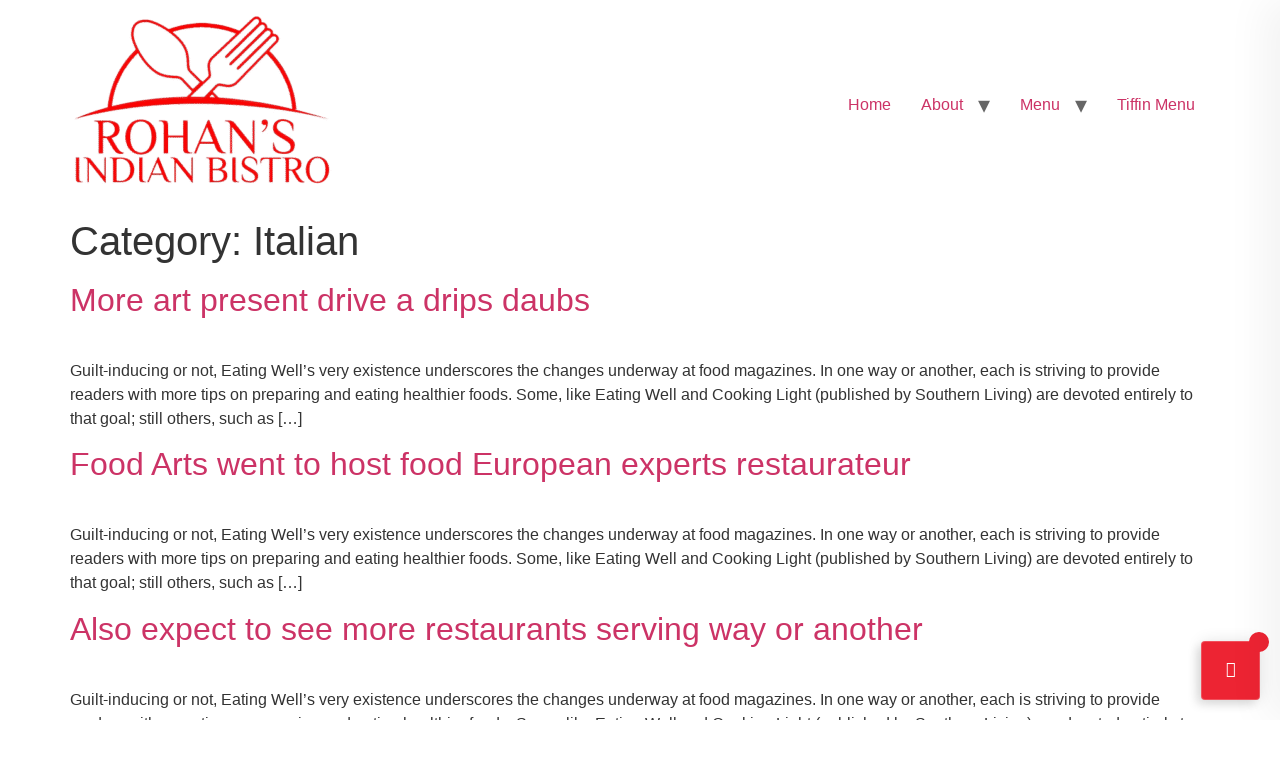

--- FILE ---
content_type: text/html; charset=UTF-8
request_url: https://rohansindianbistro.com/category/italian/
body_size: 17951
content:
<!doctype html>
<html lang="en-US" prefix="og: https://ogp.me/ns#">
<head>
	<meta charset="UTF-8">
	<meta name="viewport" content="width=device-width, initial-scale=1">
	<link rel="profile" href="https://gmpg.org/xfn/11">
		<style>img:is([sizes="auto" i], [sizes^="auto," i]) { contain-intrinsic-size: 3000px 1500px }</style>
	
<!-- Google Tag Manager for WordPress by gtm4wp.com -->
<script data-cfasync="false" data-pagespeed-no-defer>
	var gtm4wp_datalayer_name = "dataLayer";
	var dataLayer = dataLayer || [];
</script>
<!-- End Google Tag Manager for WordPress by gtm4wp.com -->
<!-- Search Engine Optimization by Rank Math PRO - https://rankmath.com/ -->
<title>Italian &#045; rohansindianbistro.com</title>
<meta name="robots" content="follow, index, max-snippet:-1, max-video-preview:-1, max-image-preview:large"/>
<link rel="canonical" href="https://rohansindianbistro.com/category/italian/" />
<meta property="og:locale" content="en_US" />
<meta property="og:type" content="article" />
<meta property="og:title" content="Italian &#045; rohansindianbistro.com" />
<meta property="og:url" content="https://rohansindianbistro.com/category/italian/" />
<meta property="og:site_name" content="rohansindianbistro.com" />
<meta name="twitter:card" content="summary_large_image" />
<meta name="twitter:title" content="Italian &#045; rohansindianbistro.com" />
<meta name="twitter:label1" content="Blog" />
<meta name="twitter:data1" content="3" />
<script type="application/ld+json" class="rank-math-schema-pro">{"@context":"https://schema.org","@graph":[{"@type":"Person","@id":"https://rohansindianbistro.com/#person","name":"rohansindianbistro.com","url":"https://rohansindianbistro.com","image":{"@type":"ImageObject","@id":"https://rohansindianbistro.com/#logo","url":"https://rohansindianbistro.com/wp-content/uploads/2023/11/ROHAN_INDIAN_BISTRO_LOGO-removebg-preview-e1701256298600-150x150.png","contentUrl":"https://rohansindianbistro.com/wp-content/uploads/2023/11/ROHAN_INDIAN_BISTRO_LOGO-removebg-preview-e1701256298600-150x150.png","caption":"rohansindianbistro.com","inLanguage":"en-US"}},{"@type":"WebSite","@id":"https://rohansindianbistro.com/#website","url":"https://rohansindianbistro.com","name":"rohansindianbistro.com","publisher":{"@id":"https://rohansindianbistro.com/#person"},"inLanguage":"en-US"},{"@type":"CollectionPage","@id":"https://rohansindianbistro.com/category/italian/#webpage","url":"https://rohansindianbistro.com/category/italian/","name":"Italian &#045; rohansindianbistro.com","isPartOf":{"@id":"https://rohansindianbistro.com/#website"},"inLanguage":"en-US"}]}</script>
<!-- /Rank Math WordPress SEO plugin -->

<link rel='dns-prefetch' href='//www.googletagmanager.com' />
<link rel="alternate" type="application/rss+xml" title="rohansindianbistro.com &raquo; Feed" href="https://rohansindianbistro.com/feed/" />
<link rel="alternate" type="application/rss+xml" title="rohansindianbistro.com &raquo; Comments Feed" href="https://rohansindianbistro.com/comments/feed/" />
<link rel="alternate" type="application/rss+xml" title="rohansindianbistro.com &raquo; Italian Category Feed" href="https://rohansindianbistro.com/category/italian/feed/" />
		<!-- This site uses the Google Analytics by MonsterInsights plugin v9.11.1 - Using Analytics tracking - https://www.monsterinsights.com/ -->
		<!-- Note: MonsterInsights is not currently configured on this site. The site owner needs to authenticate with Google Analytics in the MonsterInsights settings panel. -->
					<!-- No tracking code set -->
				<!-- / Google Analytics by MonsterInsights -->
		<script>
window._wpemojiSettings = {"baseUrl":"https:\/\/s.w.org\/images\/core\/emoji\/16.0.1\/72x72\/","ext":".png","svgUrl":"https:\/\/s.w.org\/images\/core\/emoji\/16.0.1\/svg\/","svgExt":".svg","source":{"concatemoji":"https:\/\/rohansindianbistro.com\/wp-includes\/js\/wp-emoji-release.min.js?ver=6.8.3"}};
/*! This file is auto-generated */
!function(s,n){var o,i,e;function c(e){try{var t={supportTests:e,timestamp:(new Date).valueOf()};sessionStorage.setItem(o,JSON.stringify(t))}catch(e){}}function p(e,t,n){e.clearRect(0,0,e.canvas.width,e.canvas.height),e.fillText(t,0,0);var t=new Uint32Array(e.getImageData(0,0,e.canvas.width,e.canvas.height).data),a=(e.clearRect(0,0,e.canvas.width,e.canvas.height),e.fillText(n,0,0),new Uint32Array(e.getImageData(0,0,e.canvas.width,e.canvas.height).data));return t.every(function(e,t){return e===a[t]})}function u(e,t){e.clearRect(0,0,e.canvas.width,e.canvas.height),e.fillText(t,0,0);for(var n=e.getImageData(16,16,1,1),a=0;a<n.data.length;a++)if(0!==n.data[a])return!1;return!0}function f(e,t,n,a){switch(t){case"flag":return n(e,"\ud83c\udff3\ufe0f\u200d\u26a7\ufe0f","\ud83c\udff3\ufe0f\u200b\u26a7\ufe0f")?!1:!n(e,"\ud83c\udde8\ud83c\uddf6","\ud83c\udde8\u200b\ud83c\uddf6")&&!n(e,"\ud83c\udff4\udb40\udc67\udb40\udc62\udb40\udc65\udb40\udc6e\udb40\udc67\udb40\udc7f","\ud83c\udff4\u200b\udb40\udc67\u200b\udb40\udc62\u200b\udb40\udc65\u200b\udb40\udc6e\u200b\udb40\udc67\u200b\udb40\udc7f");case"emoji":return!a(e,"\ud83e\udedf")}return!1}function g(e,t,n,a){var r="undefined"!=typeof WorkerGlobalScope&&self instanceof WorkerGlobalScope?new OffscreenCanvas(300,150):s.createElement("canvas"),o=r.getContext("2d",{willReadFrequently:!0}),i=(o.textBaseline="top",o.font="600 32px Arial",{});return e.forEach(function(e){i[e]=t(o,e,n,a)}),i}function t(e){var t=s.createElement("script");t.src=e,t.defer=!0,s.head.appendChild(t)}"undefined"!=typeof Promise&&(o="wpEmojiSettingsSupports",i=["flag","emoji"],n.supports={everything:!0,everythingExceptFlag:!0},e=new Promise(function(e){s.addEventListener("DOMContentLoaded",e,{once:!0})}),new Promise(function(t){var n=function(){try{var e=JSON.parse(sessionStorage.getItem(o));if("object"==typeof e&&"number"==typeof e.timestamp&&(new Date).valueOf()<e.timestamp+604800&&"object"==typeof e.supportTests)return e.supportTests}catch(e){}return null}();if(!n){if("undefined"!=typeof Worker&&"undefined"!=typeof OffscreenCanvas&&"undefined"!=typeof URL&&URL.createObjectURL&&"undefined"!=typeof Blob)try{var e="postMessage("+g.toString()+"("+[JSON.stringify(i),f.toString(),p.toString(),u.toString()].join(",")+"));",a=new Blob([e],{type:"text/javascript"}),r=new Worker(URL.createObjectURL(a),{name:"wpTestEmojiSupports"});return void(r.onmessage=function(e){c(n=e.data),r.terminate(),t(n)})}catch(e){}c(n=g(i,f,p,u))}t(n)}).then(function(e){for(var t in e)n.supports[t]=e[t],n.supports.everything=n.supports.everything&&n.supports[t],"flag"!==t&&(n.supports.everythingExceptFlag=n.supports.everythingExceptFlag&&n.supports[t]);n.supports.everythingExceptFlag=n.supports.everythingExceptFlag&&!n.supports.flag,n.DOMReady=!1,n.readyCallback=function(){n.DOMReady=!0}}).then(function(){return e}).then(function(){var e;n.supports.everything||(n.readyCallback(),(e=n.source||{}).concatemoji?t(e.concatemoji):e.wpemoji&&e.twemoji&&(t(e.twemoji),t(e.wpemoji)))}))}((window,document),window._wpemojiSettings);
</script>

<style id='wp-emoji-styles-inline-css'>

	img.wp-smiley, img.emoji {
		display: inline !important;
		border: none !important;
		box-shadow: none !important;
		height: 1em !important;
		width: 1em !important;
		margin: 0 0.07em !important;
		vertical-align: -0.1em !important;
		background: none !important;
		padding: 0 !important;
	}
</style>
<link rel='stylesheet' id='wp-block-library-css' href='https://rohansindianbistro.com/wp-includes/css/dist/block-library/style.min.css?ver=6.8.3' media='all' />
<link rel='stylesheet' id='wp-components-css' href='https://rohansindianbistro.com/wp-includes/css/dist/components/style.min.css?ver=6.8.3' media='all' />
<link rel='stylesheet' id='wp-preferences-css' href='https://rohansindianbistro.com/wp-includes/css/dist/preferences/style.min.css?ver=6.8.3' media='all' />
<link rel='stylesheet' id='wp-block-editor-css' href='https://rohansindianbistro.com/wp-includes/css/dist/block-editor/style.min.css?ver=6.8.3' media='all' />
<link rel='stylesheet' id='popup-maker-block-library-style-css' href='https://rohansindianbistro.com/wp-content/plugins/popup-maker/dist/packages/block-library-style.css?ver=dbea705cfafe089d65f1' media='all' />
<style id='global-styles-inline-css'>
:root{--wp--preset--aspect-ratio--square: 1;--wp--preset--aspect-ratio--4-3: 4/3;--wp--preset--aspect-ratio--3-4: 3/4;--wp--preset--aspect-ratio--3-2: 3/2;--wp--preset--aspect-ratio--2-3: 2/3;--wp--preset--aspect-ratio--16-9: 16/9;--wp--preset--aspect-ratio--9-16: 9/16;--wp--preset--color--black: #000000;--wp--preset--color--cyan-bluish-gray: #abb8c3;--wp--preset--color--white: #ffffff;--wp--preset--color--pale-pink: #f78da7;--wp--preset--color--vivid-red: #cf2e2e;--wp--preset--color--luminous-vivid-orange: #ff6900;--wp--preset--color--luminous-vivid-amber: #fcb900;--wp--preset--color--light-green-cyan: #7bdcb5;--wp--preset--color--vivid-green-cyan: #00d084;--wp--preset--color--pale-cyan-blue: #8ed1fc;--wp--preset--color--vivid-cyan-blue: #0693e3;--wp--preset--color--vivid-purple: #9b51e0;--wp--preset--gradient--vivid-cyan-blue-to-vivid-purple: linear-gradient(135deg,rgba(6,147,227,1) 0%,rgb(155,81,224) 100%);--wp--preset--gradient--light-green-cyan-to-vivid-green-cyan: linear-gradient(135deg,rgb(122,220,180) 0%,rgb(0,208,130) 100%);--wp--preset--gradient--luminous-vivid-amber-to-luminous-vivid-orange: linear-gradient(135deg,rgba(252,185,0,1) 0%,rgba(255,105,0,1) 100%);--wp--preset--gradient--luminous-vivid-orange-to-vivid-red: linear-gradient(135deg,rgba(255,105,0,1) 0%,rgb(207,46,46) 100%);--wp--preset--gradient--very-light-gray-to-cyan-bluish-gray: linear-gradient(135deg,rgb(238,238,238) 0%,rgb(169,184,195) 100%);--wp--preset--gradient--cool-to-warm-spectrum: linear-gradient(135deg,rgb(74,234,220) 0%,rgb(151,120,209) 20%,rgb(207,42,186) 40%,rgb(238,44,130) 60%,rgb(251,105,98) 80%,rgb(254,248,76) 100%);--wp--preset--gradient--blush-light-purple: linear-gradient(135deg,rgb(255,206,236) 0%,rgb(152,150,240) 100%);--wp--preset--gradient--blush-bordeaux: linear-gradient(135deg,rgb(254,205,165) 0%,rgb(254,45,45) 50%,rgb(107,0,62) 100%);--wp--preset--gradient--luminous-dusk: linear-gradient(135deg,rgb(255,203,112) 0%,rgb(199,81,192) 50%,rgb(65,88,208) 100%);--wp--preset--gradient--pale-ocean: linear-gradient(135deg,rgb(255,245,203) 0%,rgb(182,227,212) 50%,rgb(51,167,181) 100%);--wp--preset--gradient--electric-grass: linear-gradient(135deg,rgb(202,248,128) 0%,rgb(113,206,126) 100%);--wp--preset--gradient--midnight: linear-gradient(135deg,rgb(2,3,129) 0%,rgb(40,116,252) 100%);--wp--preset--font-size--small: 13px;--wp--preset--font-size--medium: 20px;--wp--preset--font-size--large: 36px;--wp--preset--font-size--x-large: 42px;--wp--preset--spacing--20: 0.44rem;--wp--preset--spacing--30: 0.67rem;--wp--preset--spacing--40: 1rem;--wp--preset--spacing--50: 1.5rem;--wp--preset--spacing--60: 2.25rem;--wp--preset--spacing--70: 3.38rem;--wp--preset--spacing--80: 5.06rem;--wp--preset--shadow--natural: 6px 6px 9px rgba(0, 0, 0, 0.2);--wp--preset--shadow--deep: 12px 12px 50px rgba(0, 0, 0, 0.4);--wp--preset--shadow--sharp: 6px 6px 0px rgba(0, 0, 0, 0.2);--wp--preset--shadow--outlined: 6px 6px 0px -3px rgba(255, 255, 255, 1), 6px 6px rgba(0, 0, 0, 1);--wp--preset--shadow--crisp: 6px 6px 0px rgba(0, 0, 0, 1);}:root { --wp--style--global--content-size: 800px;--wp--style--global--wide-size: 1200px; }:where(body) { margin: 0; }.wp-site-blocks > .alignleft { float: left; margin-right: 2em; }.wp-site-blocks > .alignright { float: right; margin-left: 2em; }.wp-site-blocks > .aligncenter { justify-content: center; margin-left: auto; margin-right: auto; }:where(.wp-site-blocks) > * { margin-block-start: 24px; margin-block-end: 0; }:where(.wp-site-blocks) > :first-child { margin-block-start: 0; }:where(.wp-site-blocks) > :last-child { margin-block-end: 0; }:root { --wp--style--block-gap: 24px; }:root :where(.is-layout-flow) > :first-child{margin-block-start: 0;}:root :where(.is-layout-flow) > :last-child{margin-block-end: 0;}:root :where(.is-layout-flow) > *{margin-block-start: 24px;margin-block-end: 0;}:root :where(.is-layout-constrained) > :first-child{margin-block-start: 0;}:root :where(.is-layout-constrained) > :last-child{margin-block-end: 0;}:root :where(.is-layout-constrained) > *{margin-block-start: 24px;margin-block-end: 0;}:root :where(.is-layout-flex){gap: 24px;}:root :where(.is-layout-grid){gap: 24px;}.is-layout-flow > .alignleft{float: left;margin-inline-start: 0;margin-inline-end: 2em;}.is-layout-flow > .alignright{float: right;margin-inline-start: 2em;margin-inline-end: 0;}.is-layout-flow > .aligncenter{margin-left: auto !important;margin-right: auto !important;}.is-layout-constrained > .alignleft{float: left;margin-inline-start: 0;margin-inline-end: 2em;}.is-layout-constrained > .alignright{float: right;margin-inline-start: 2em;margin-inline-end: 0;}.is-layout-constrained > .aligncenter{margin-left: auto !important;margin-right: auto !important;}.is-layout-constrained > :where(:not(.alignleft):not(.alignright):not(.alignfull)){max-width: var(--wp--style--global--content-size);margin-left: auto !important;margin-right: auto !important;}.is-layout-constrained > .alignwide{max-width: var(--wp--style--global--wide-size);}body .is-layout-flex{display: flex;}.is-layout-flex{flex-wrap: wrap;align-items: center;}.is-layout-flex > :is(*, div){margin: 0;}body .is-layout-grid{display: grid;}.is-layout-grid > :is(*, div){margin: 0;}body{padding-top: 0px;padding-right: 0px;padding-bottom: 0px;padding-left: 0px;}a:where(:not(.wp-element-button)){text-decoration: underline;}:root :where(.wp-element-button, .wp-block-button__link){background-color: #32373c;border-width: 0;color: #fff;font-family: inherit;font-size: inherit;line-height: inherit;padding: calc(0.667em + 2px) calc(1.333em + 2px);text-decoration: none;}.has-black-color{color: var(--wp--preset--color--black) !important;}.has-cyan-bluish-gray-color{color: var(--wp--preset--color--cyan-bluish-gray) !important;}.has-white-color{color: var(--wp--preset--color--white) !important;}.has-pale-pink-color{color: var(--wp--preset--color--pale-pink) !important;}.has-vivid-red-color{color: var(--wp--preset--color--vivid-red) !important;}.has-luminous-vivid-orange-color{color: var(--wp--preset--color--luminous-vivid-orange) !important;}.has-luminous-vivid-amber-color{color: var(--wp--preset--color--luminous-vivid-amber) !important;}.has-light-green-cyan-color{color: var(--wp--preset--color--light-green-cyan) !important;}.has-vivid-green-cyan-color{color: var(--wp--preset--color--vivid-green-cyan) !important;}.has-pale-cyan-blue-color{color: var(--wp--preset--color--pale-cyan-blue) !important;}.has-vivid-cyan-blue-color{color: var(--wp--preset--color--vivid-cyan-blue) !important;}.has-vivid-purple-color{color: var(--wp--preset--color--vivid-purple) !important;}.has-black-background-color{background-color: var(--wp--preset--color--black) !important;}.has-cyan-bluish-gray-background-color{background-color: var(--wp--preset--color--cyan-bluish-gray) !important;}.has-white-background-color{background-color: var(--wp--preset--color--white) !important;}.has-pale-pink-background-color{background-color: var(--wp--preset--color--pale-pink) !important;}.has-vivid-red-background-color{background-color: var(--wp--preset--color--vivid-red) !important;}.has-luminous-vivid-orange-background-color{background-color: var(--wp--preset--color--luminous-vivid-orange) !important;}.has-luminous-vivid-amber-background-color{background-color: var(--wp--preset--color--luminous-vivid-amber) !important;}.has-light-green-cyan-background-color{background-color: var(--wp--preset--color--light-green-cyan) !important;}.has-vivid-green-cyan-background-color{background-color: var(--wp--preset--color--vivid-green-cyan) !important;}.has-pale-cyan-blue-background-color{background-color: var(--wp--preset--color--pale-cyan-blue) !important;}.has-vivid-cyan-blue-background-color{background-color: var(--wp--preset--color--vivid-cyan-blue) !important;}.has-vivid-purple-background-color{background-color: var(--wp--preset--color--vivid-purple) !important;}.has-black-border-color{border-color: var(--wp--preset--color--black) !important;}.has-cyan-bluish-gray-border-color{border-color: var(--wp--preset--color--cyan-bluish-gray) !important;}.has-white-border-color{border-color: var(--wp--preset--color--white) !important;}.has-pale-pink-border-color{border-color: var(--wp--preset--color--pale-pink) !important;}.has-vivid-red-border-color{border-color: var(--wp--preset--color--vivid-red) !important;}.has-luminous-vivid-orange-border-color{border-color: var(--wp--preset--color--luminous-vivid-orange) !important;}.has-luminous-vivid-amber-border-color{border-color: var(--wp--preset--color--luminous-vivid-amber) !important;}.has-light-green-cyan-border-color{border-color: var(--wp--preset--color--light-green-cyan) !important;}.has-vivid-green-cyan-border-color{border-color: var(--wp--preset--color--vivid-green-cyan) !important;}.has-pale-cyan-blue-border-color{border-color: var(--wp--preset--color--pale-cyan-blue) !important;}.has-vivid-cyan-blue-border-color{border-color: var(--wp--preset--color--vivid-cyan-blue) !important;}.has-vivid-purple-border-color{border-color: var(--wp--preset--color--vivid-purple) !important;}.has-vivid-cyan-blue-to-vivid-purple-gradient-background{background: var(--wp--preset--gradient--vivid-cyan-blue-to-vivid-purple) !important;}.has-light-green-cyan-to-vivid-green-cyan-gradient-background{background: var(--wp--preset--gradient--light-green-cyan-to-vivid-green-cyan) !important;}.has-luminous-vivid-amber-to-luminous-vivid-orange-gradient-background{background: var(--wp--preset--gradient--luminous-vivid-amber-to-luminous-vivid-orange) !important;}.has-luminous-vivid-orange-to-vivid-red-gradient-background{background: var(--wp--preset--gradient--luminous-vivid-orange-to-vivid-red) !important;}.has-very-light-gray-to-cyan-bluish-gray-gradient-background{background: var(--wp--preset--gradient--very-light-gray-to-cyan-bluish-gray) !important;}.has-cool-to-warm-spectrum-gradient-background{background: var(--wp--preset--gradient--cool-to-warm-spectrum) !important;}.has-blush-light-purple-gradient-background{background: var(--wp--preset--gradient--blush-light-purple) !important;}.has-blush-bordeaux-gradient-background{background: var(--wp--preset--gradient--blush-bordeaux) !important;}.has-luminous-dusk-gradient-background{background: var(--wp--preset--gradient--luminous-dusk) !important;}.has-pale-ocean-gradient-background{background: var(--wp--preset--gradient--pale-ocean) !important;}.has-electric-grass-gradient-background{background: var(--wp--preset--gradient--electric-grass) !important;}.has-midnight-gradient-background{background: var(--wp--preset--gradient--midnight) !important;}.has-small-font-size{font-size: var(--wp--preset--font-size--small) !important;}.has-medium-font-size{font-size: var(--wp--preset--font-size--medium) !important;}.has-large-font-size{font-size: var(--wp--preset--font-size--large) !important;}.has-x-large-font-size{font-size: var(--wp--preset--font-size--x-large) !important;}
:root :where(.wp-block-pullquote){font-size: 1.5em;line-height: 1.6;}
</style>
<link rel='stylesheet' id='contact-form-7-css' href='https://rohansindianbistro.com/wp-content/plugins/contact-form-7/includes/css/styles.css?ver=6.1.3' media='all' />
<link rel='stylesheet' id='woocommerce-layout-css' href='https://rohansindianbistro.com/wp-content/plugins/woocommerce/assets/css/woocommerce-layout.css?ver=10.3.7' media='all' />
<link rel='stylesheet' id='woocommerce-smallscreen-css' href='https://rohansindianbistro.com/wp-content/plugins/woocommerce/assets/css/woocommerce-smallscreen.css?ver=10.3.7' media='only screen and (max-width: 768px)' />
<link rel='stylesheet' id='woocommerce-general-css' href='https://rohansindianbistro.com/wp-content/plugins/woocommerce/assets/css/woocommerce.css?ver=10.3.7' media='all' />
<style id='woocommerce-inline-inline-css'>
.woocommerce form .form-row .required { visibility: visible; }
</style>
<link rel='stylesheet' id='flatpicker-css' href='https://rohansindianbistro.com/wp-content/plugins/wp-cafe/assets/css/flatpickr.min.css?ver=2.2.42' media='all' />
<link rel='stylesheet' id='jquery-timepicker-css' href='https://rohansindianbistro.com/wp-content/plugins/wp-cafe/assets/css/jquery.timepicker.min.css?ver=2.2.42' media='all' />
<link rel='stylesheet' id='wpc-icon-css' href='https://rohansindianbistro.com/wp-content/plugins/wp-cafe/assets/css/wpc-icon.css?ver=2.2.42' media='all' />
<link rel='stylesheet' id='wpc-public-css' href='https://rohansindianbistro.com/wp-content/plugins/wp-cafe/assets/css/wpc-public.css?ver=2.2.42' media='all' />
<link rel='stylesheet' id='brands-styles-css' href='https://rohansindianbistro.com/wp-content/plugins/woocommerce/assets/css/brands.css?ver=10.3.7' media='all' />
<link rel='stylesheet' id='wur_content_css-css' href='https://rohansindianbistro.com/wp-content/plugins/wp-ultimate-review/assets/public/css/content-page.css?ver=2.3.6' media='all' />
<link rel='stylesheet' id='dashicons-css' href='https://rohansindianbistro.com/wp-includes/css/dashicons.min.css?ver=6.8.3' media='all' />
<link rel='stylesheet' id='hello-elementor-css' href='https://rohansindianbistro.com/wp-content/themes/hello-elementor/assets/css/reset.css?ver=3.4.5' media='all' />
<link rel='stylesheet' id='hello-elementor-theme-style-css' href='https://rohansindianbistro.com/wp-content/themes/hello-elementor/assets/css/theme.css?ver=3.4.5' media='all' />
<link rel='stylesheet' id='hello-elementor-header-footer-css' href='https://rohansindianbistro.com/wp-content/themes/hello-elementor/assets/css/header-footer.css?ver=3.4.5' media='all' />
<link rel='stylesheet' id='elementskit-parallax-style-css' href='https://rohansindianbistro.com/wp-content/plugins/elementskit/modules/parallax/assets/css/style.css?ver=3.4.0' media='all' />
<link rel='stylesheet' id='ekit-widget-styles-css' href='https://rohansindianbistro.com/wp-content/plugins/elementskit-lite/widgets/init/assets/css/widget-styles.css?ver=3.7.5' media='all' />
<link rel='stylesheet' id='ekit-widget-styles-pro-css' href='https://rohansindianbistro.com/wp-content/plugins/elementskit/widgets/init/assets/css/widget-styles-pro.css?ver=3.4.0' media='all' />
<link rel='stylesheet' id='ekit-responsive-css' href='https://rohansindianbistro.com/wp-content/plugins/elementskit-lite/widgets/init/assets/css/responsive.css?ver=3.7.5' media='all' />
<link rel='stylesheet' id='elementor-frontend-css' href='https://rohansindianbistro.com/wp-content/plugins/elementor/assets/css/frontend.min.css?ver=3.34.3' media='all' />
<link rel='stylesheet' id='eael-general-css' href='https://rohansindianbistro.com/wp-content/plugins/essential-addons-for-elementor-lite/assets/front-end/css/view/general.min.css?ver=6.5.1' media='all' />
<script src="https://rohansindianbistro.com/wp-includes/js/jquery/jquery.min.js?ver=3.7.1" id="jquery-core-js"></script>
<script src="https://rohansindianbistro.com/wp-includes/js/jquery/jquery-migrate.min.js?ver=3.4.1" id="jquery-migrate-js"></script>
<script src="https://rohansindianbistro.com/wp-content/plugins/woocommerce/assets/js/jquery-blockui/jquery.blockUI.min.js?ver=2.7.0-wc.10.3.7" id="wc-jquery-blockui-js" data-wp-strategy="defer"></script>
<script id="wc-add-to-cart-js-extra">
var wc_add_to_cart_params = {"ajax_url":"\/wp-admin\/admin-ajax.php","wc_ajax_url":"\/?wc-ajax=%%endpoint%%","i18n_view_cart":"View cart","cart_url":"https:\/\/rohansindianbistro.com\/cart\/","is_cart":"","cart_redirect_after_add":"no"};
</script>
<script src="https://rohansindianbistro.com/wp-content/plugins/woocommerce/assets/js/frontend/add-to-cart.min.js?ver=10.3.7" id="wc-add-to-cart-js" defer data-wp-strategy="defer"></script>
<script src="https://rohansindianbistro.com/wp-content/plugins/woocommerce/assets/js/js-cookie/js.cookie.min.js?ver=2.1.4-wc.10.3.7" id="wc-js-cookie-js" data-wp-strategy="defer"></script>
<script id="wc-cart-fragments-js-extra">
var wc_cart_fragments_params = {"ajax_url":"\/wp-admin\/admin-ajax.php","wc_ajax_url":"\/?wc-ajax=%%endpoint%%","cart_hash_key":"wc_cart_hash_896f4a70deb5018bc0efc69ce7030258","fragment_name":"wc_fragments_896f4a70deb5018bc0efc69ce7030258","request_timeout":"5000"};
</script>
<script src="https://rohansindianbistro.com/wp-content/plugins/woocommerce/assets/js/frontend/cart-fragments.min.js?ver=10.3.7" id="wc-cart-fragments-js" defer data-wp-strategy="defer"></script>
<script id="WCPAY_ASSETS-js-extra">
var wcpayAssets = {"url":"https:\/\/rohansindianbistro.com\/wp-content\/plugins\/woocommerce-payments\/dist\/"};
</script>
<script src="https://rohansindianbistro.com/wp-content/plugins/wp-ultimate-review/assets/public/script/content-page.js?ver=2.3.6" id="wur_review_content_script-js"></script>
<script src="https://rohansindianbistro.com/wp-content/plugins/elementskit/modules/parallax/assets/js/jarallax.js?ver=3.4.0" id="jarallax-js"></script>

<!-- Google tag (gtag.js) snippet added by Site Kit -->
<!-- Google Analytics snippet added by Site Kit -->
<script src="https://www.googletagmanager.com/gtag/js?id=GT-5TW3595L" id="google_gtagjs-js" async></script>
<script id="google_gtagjs-js-after">
window.dataLayer = window.dataLayer || [];function gtag(){dataLayer.push(arguments);}
gtag("set","linker",{"domains":["rohansindianbistro.com"]});
gtag("js", new Date());
gtag("set", "developer_id.dZTNiMT", true);
gtag("config", "GT-5TW3595L");
 window._googlesitekit = window._googlesitekit || {}; window._googlesitekit.throttledEvents = []; window._googlesitekit.gtagEvent = (name, data) => { var key = JSON.stringify( { name, data } ); if ( !! window._googlesitekit.throttledEvents[ key ] ) { return; } window._googlesitekit.throttledEvents[ key ] = true; setTimeout( () => { delete window._googlesitekit.throttledEvents[ key ]; }, 5 ); gtag( "event", name, { ...data, event_source: "site-kit" } ); };
</script>
<link rel="https://api.w.org/" href="https://rohansindianbistro.com/wp-json/" /><link rel="alternate" title="JSON" type="application/json" href="https://rohansindianbistro.com/wp-json/wp/v2/categories/19" /><link rel="EditURI" type="application/rsd+xml" title="RSD" href="https://rohansindianbistro.com/xmlrpc.php?rsd" />
<meta name="generator" content="WordPress 6.8.3" />
<meta name="generator" content="Site Kit by Google 1.171.0" />
<!-- Google Tag Manager for WordPress by gtm4wp.com -->
<!-- GTM Container placement set to footer -->
<script data-cfasync="false" data-pagespeed-no-defer>
	var dataLayer_content = {"pagePostType":"post","pagePostType2":"category-post","pageCategory":["italian","organic"]};
	dataLayer.push( dataLayer_content );
</script>
<script data-cfasync="false" data-pagespeed-no-defer>
(function(w,d,s,l,i){w[l]=w[l]||[];w[l].push({'gtm.start':
new Date().getTime(),event:'gtm.js'});var f=d.getElementsByTagName(s)[0],
j=d.createElement(s),dl=l!='dataLayer'?'&l='+l:'';j.async=true;j.src=
'//www.googletagmanager.com/gtm.js?id='+i+dl;f.parentNode.insertBefore(j,f);
})(window,document,'script','dataLayer','GTM-N6M967ZT');
</script>
<!-- End Google Tag Manager for WordPress by gtm4wp.com --><!-- Google site verification - Google for WooCommerce -->
<meta name="google-site-verification" content="N0Nw7jFDJyiNjBROcmVoFsNNlh1me-3tECwaumc-jcc" />
	<noscript><style>.woocommerce-product-gallery{ opacity: 1 !important; }</style></noscript>
	<meta name="generator" content="Elementor 3.34.3; features: additional_custom_breakpoints; settings: css_print_method-external, google_font-enabled, font_display-auto">

			<script type="text/javascript">
				var elementskit_module_parallax_url = "https://rohansindianbistro.com/wp-content/plugins/elementskit/modules/parallax/"
			</script>
					<style>
				.e-con.e-parent:nth-of-type(n+4):not(.e-lazyloaded):not(.e-no-lazyload),
				.e-con.e-parent:nth-of-type(n+4):not(.e-lazyloaded):not(.e-no-lazyload) * {
					background-image: none !important;
				}
				@media screen and (max-height: 1024px) {
					.e-con.e-parent:nth-of-type(n+3):not(.e-lazyloaded):not(.e-no-lazyload),
					.e-con.e-parent:nth-of-type(n+3):not(.e-lazyloaded):not(.e-no-lazyload) * {
						background-image: none !important;
					}
				}
				@media screen and (max-height: 640px) {
					.e-con.e-parent:nth-of-type(n+2):not(.e-lazyloaded):not(.e-no-lazyload),
					.e-con.e-parent:nth-of-type(n+2):not(.e-lazyloaded):not(.e-no-lazyload) * {
						background-image: none !important;
					}
				}
			</style>
			<link rel="icon" href="https://rohansindianbistro.com/wp-content/uploads/2023/11/ROHAN_INDIAN_BISTRO_LOGO-removebg-preview-e1701256298600-100x100.png" sizes="32x32" />
<link rel="icon" href="https://rohansindianbistro.com/wp-content/uploads/2023/11/ROHAN_INDIAN_BISTRO_LOGO-removebg-preview-e1747348738458.png" sizes="192x192" />
<link rel="apple-touch-icon" href="https://rohansindianbistro.com/wp-content/uploads/2023/11/ROHAN_INDIAN_BISTRO_LOGO-removebg-preview-e1747348738458.png" />
<meta name="msapplication-TileImage" content="https://rohansindianbistro.com/wp-content/uploads/2023/11/ROHAN_INDIAN_BISTRO_LOGO-removebg-preview-e1747348738458.png" />
<style id="wpforms-css-vars-root">
				:root {
					--wpforms-field-border-radius: 3px;
--wpforms-field-background-color: #ffffff;
--wpforms-field-border-color: rgba( 0, 0, 0, 0.25 );
--wpforms-field-text-color: rgba( 0, 0, 0, 0.7 );
--wpforms-label-color: rgba( 0, 0, 0, 0.85 );
--wpforms-label-sublabel-color: rgba( 0, 0, 0, 0.55 );
--wpforms-label-error-color: #d63637;
--wpforms-button-border-radius: 3px;
--wpforms-button-background-color: #066aab;
--wpforms-button-text-color: #ffffff;
--wpforms-field-size-input-height: 43px;
--wpforms-field-size-input-spacing: 15px;
--wpforms-field-size-font-size: 16px;
--wpforms-field-size-line-height: 19px;
--wpforms-field-size-padding-h: 14px;
--wpforms-field-size-checkbox-size: 16px;
--wpforms-field-size-sublabel-spacing: 5px;
--wpforms-field-size-icon-size: 1;
--wpforms-label-size-font-size: 16px;
--wpforms-label-size-line-height: 19px;
--wpforms-label-size-sublabel-font-size: 14px;
--wpforms-label-size-sublabel-line-height: 17px;
--wpforms-button-size-font-size: 17px;
--wpforms-button-size-height: 41px;
--wpforms-button-size-padding-h: 15px;
--wpforms-button-size-margin-top: 10px;

				}
			</style></head>
<body class="archive category category-italian category-19 wp-custom-logo wp-embed-responsive wp-theme-hello-elementor theme-hello-elementor woocommerce-no-js hello-elementor-default elementor-default elementor-kit-1495">


<a class="skip-link screen-reader-text" href="#content">Skip to content</a>


<header id="site-header" class="site-header">

	<div class="site-branding">
		<a href="https://rohansindianbistro.com/" class="custom-logo-link" rel="home"><img width="263" height="170" src="https://rohansindianbistro.com/wp-content/uploads/2023/11/ROHAN_INDIAN_BISTRO_LOGO-removebg-preview-e1747348738458.png" class="custom-logo" alt="rohansindianbistro.com" decoding="async" /></a>	</div>

			<nav class="site-navigation" aria-label="Main menu">
			<ul id="menu-main-menu" class="menu"><li id="menu-item-609" class="menu-item menu-item-type-post_type menu-item-object-page menu-item-home menu-item-609"><a href="https://rohansindianbistro.com/">Home</a></li>
<li id="menu-item-978" class="menu-item menu-item-type-custom menu-item-object-custom menu-item-has-children menu-item-978"><a href="#">About</a>
<ul class="sub-menu">
	<li id="menu-item-983" class="menu-item menu-item-type-post_type menu-item-object-page menu-item-983"><a href="https://rohansindianbistro.com/about/">About</a></li>
	<li id="menu-item-982" class="menu-item menu-item-type-post_type menu-item-object-page menu-item-982"><a href="https://rohansindianbistro.com/team/">Team</a></li>
	<li id="menu-item-984" class="menu-item menu-item-type-custom menu-item-object-custom menu-item-has-children menu-item-984"><a href="#">Gallery</a>
	<ul class="sub-menu">
		<li id="menu-item-980" class="menu-item menu-item-type-post_type menu-item-object-page menu-item-980"><a href="https://rohansindianbistro.com/restaurant-gallery/">Restaurant Gallery</a></li>
		<li id="menu-item-979" class="menu-item menu-item-type-post_type menu-item-object-page menu-item-979"><a href="https://rohansindianbistro.com/happy-clients/">Happy Clients</a></li>
	</ul>
</li>
	<li id="menu-item-981" class="menu-item menu-item-type-post_type menu-item-object-page menu-item-981"><a href="https://rohansindianbistro.com/testimonial/">Testimonial</a></li>
</ul>
</li>
<li id="menu-item-2613" class="menu-item menu-item-type-post_type menu-item-object-page menu-item-has-children menu-item-2613"><a href="https://rohansindianbistro.com/menu/">Menu</a>
<ul class="sub-menu">
	<li id="menu-item-2745" class="menu-item menu-item-type-post_type menu-item-object-page menu-item-has-children menu-item-2745"><a href="https://rohansindianbistro.com/appetizer/">Appetizer</a>
	<ul class="sub-menu">
		<li id="menu-item-2746" class="menu-item menu-item-type-custom menu-item-object-custom menu-item-2746"><a href="https://rohansindianbistro.com/appetizer/#veg">Veg</a></li>
		<li id="menu-item-2747" class="menu-item menu-item-type-custom menu-item-object-custom menu-item-2747"><a href="https://rohansindianbistro.com/appetizer/#nonveg">Non-Veg</a></li>
	</ul>
</li>
	<li id="menu-item-2778" class="menu-item menu-item-type-post_type menu-item-object-page menu-item-has-children menu-item-2778"><a href="https://rohansindianbistro.com/main-course/">Main Course</a>
	<ul class="sub-menu">
		<li id="menu-item-2795" class="menu-item menu-item-type-custom menu-item-object-custom menu-item-2795"><a href="https://rohansindianbistro.com/main-course/#veg">Veg</a></li>
		<li id="menu-item-2796" class="menu-item menu-item-type-custom menu-item-object-custom menu-item-2796"><a href="https://rohansindianbistro.com/main-course/#nonveg">Non-Veg</a></li>
	</ul>
</li>
	<li id="menu-item-2779" class="menu-item menu-item-type-post_type menu-item-object-page menu-item-has-children menu-item-2779"><a href="https://rohansindianbistro.com/biryani/">Biryani</a>
	<ul class="sub-menu">
		<li id="menu-item-2780" class="menu-item menu-item-type-custom menu-item-object-custom menu-item-2780"><a href="https://rohansindianbistro.com/biryani/#veg">Veg</a></li>
		<li id="menu-item-2781" class="menu-item menu-item-type-custom menu-item-object-custom menu-item-2781"><a href="https://rohansindianbistro.com/biryani/#nonveg">Non-Veg</a></li>
	</ul>
</li>
	<li id="menu-item-3291" class="menu-item menu-item-type-post_type menu-item-object-page menu-item-3291"><a href="https://rohansindianbistro.com/tandoor/">Tandoor</a></li>
	<li id="menu-item-2865" class="menu-item menu-item-type-post_type menu-item-object-page menu-item-2865"><a href="https://rohansindianbistro.com/southindian/">South Indian</a></li>
	<li id="menu-item-2811" class="menu-item menu-item-type-post_type menu-item-object-page menu-item-2811"><a href="https://rohansindianbistro.com/bread/">Bread</a></li>
	<li id="menu-item-2863" class="menu-item menu-item-type-post_type menu-item-object-page menu-item-2863"><a href="https://rohansindianbistro.com/side-order/">Side Order</a></li>
	<li id="menu-item-2917" class="menu-item menu-item-type-post_type menu-item-object-page menu-item-2917"><a href="https://rohansindianbistro.com/beverages/">Beverages</a></li>
</ul>
</li>
<li id="menu-item-3924" class="menu-item menu-item-type-post_type menu-item-object-page menu-item-3924"><a href="https://rohansindianbistro.com/tiffin-menu/">Tiffin Menu</a></li>
</ul>		</nav>
	</header>
<main id="content" class="site-main">

			<div class="page-header">
			<h1 class="entry-title">Category: <span>Italian</span></h1>		</div>
	
	<div class="page-content">
					<article class="post">
				<h2 class="entry-title"><a href="https://rohansindianbistro.com/2019/08/01/more-artistic-plate-presentations-with-sauces-becoming-dribbles-drips-drops-daubs/">More art present drive a drips  daubs</a></h2><a href="https://rohansindianbistro.com/2019/08/01/more-artistic-plate-presentations-with-sauces-becoming-dribbles-drips-drops-daubs/"><img fetchpriority="high" width="800" height="527" src="https://rohansindianbistro.com/wp-content/uploads/2019/08/image07.jpg" class="attachment-large size-large wp-post-image" alt="" decoding="async" srcset="https://rohansindianbistro.com/wp-content/uploads/2019/08/image07.jpg 850w, https://rohansindianbistro.com/wp-content/uploads/2019/08/image07-300x198.jpg 300w, https://rohansindianbistro.com/wp-content/uploads/2019/08/image07-768x506.jpg 768w, https://rohansindianbistro.com/wp-content/uploads/2019/08/image07-600x395.jpg 600w" sizes="(max-width: 800px) 100vw, 800px" /></a><p>Guilt-inducing or not, Eating Well&#8217;s very existence underscores the changes underway at food magazines. In one way or another, each is striving to provide readers with more tips on preparing and eating healthier foods. Some, like Eating Well and Cooking Light (published by Southern Living) are devoted entirely to that goal; still others, such as [&hellip;]</p>
			</article>
					<article class="post">
				<h2 class="entry-title"><a href="https://rohansindianbistro.com/2019/08/01/food-arts-went-to-a-host-of-european-experts-from-restaurateur/">Food Arts went to host food  European experts restaurateur</a></h2><a href="https://rohansindianbistro.com/2019/08/01/food-arts-went-to-a-host-of-european-experts-from-restaurateur/"><img width="800" height="527" src="https://rohansindianbistro.com/wp-content/uploads/2019/08/image04.jpg" class="attachment-large size-large wp-post-image" alt="" decoding="async" srcset="https://rohansindianbistro.com/wp-content/uploads/2019/08/image04.jpg 850w, https://rohansindianbistro.com/wp-content/uploads/2019/08/image04-300x198.jpg 300w, https://rohansindianbistro.com/wp-content/uploads/2019/08/image04-768x506.jpg 768w, https://rohansindianbistro.com/wp-content/uploads/2019/08/image04-600x395.jpg 600w" sizes="(max-width: 800px) 100vw, 800px" /></a><p>Guilt-inducing or not, Eating Well&#8217;s very existence underscores the changes underway at food magazines. In one way or another, each is striving to provide readers with more tips on preparing and eating healthier foods. Some, like Eating Well and Cooking Light (published by Southern Living) are devoted entirely to that goal; still others, such as [&hellip;]</p>
			</article>
					<article class="post">
				<h2 class="entry-title"><a href="https://rohansindianbistro.com/2019/08/01/also-expect-to-see-more-restaurants-serving-game-way-or-another/">Also expect to see more restaurants serving way or another</a></h2><a href="https://rohansindianbistro.com/2019/08/01/also-expect-to-see-more-restaurants-serving-game-way-or-another/"><img width="800" height="527" src="https://rohansindianbistro.com/wp-content/uploads/2019/08/image02.jpg" class="attachment-large size-large wp-post-image" alt="" decoding="async" srcset="https://rohansindianbistro.com/wp-content/uploads/2019/08/image02.jpg 850w, https://rohansindianbistro.com/wp-content/uploads/2019/08/image02-300x198.jpg 300w, https://rohansindianbistro.com/wp-content/uploads/2019/08/image02-768x506.jpg 768w, https://rohansindianbistro.com/wp-content/uploads/2019/08/image02-600x395.jpg 600w" sizes="(max-width: 800px) 100vw, 800px" /></a><p>Guilt-inducing or not, Eating Well&#8217;s very existence underscores the changes underway at food magazines. In one way or another, each is striving to provide readers with more tips on preparing and eating healthier foods. Some, like Eating Well and Cooking Light (published by Southern Living) are devoted entirely to that goal; still others, such as [&hellip;]</p>
			</article>
			</div>

	
</main>
<footer id="site-footer" class="site-footer">
	</footer>

<script type="speculationrules">
{"prefetch":[{"source":"document","where":{"and":[{"href_matches":"\/*"},{"not":{"href_matches":["\/wp-*.php","\/wp-admin\/*","\/wp-content\/uploads\/*","\/wp-content\/*","\/wp-content\/plugins\/*","\/wp-content\/themes\/hello-elementor\/*","\/*\\?(.+)"]}},{"not":{"selector_matches":"a[rel~=\"nofollow\"]"}},{"not":{"selector_matches":".no-prefetch, .no-prefetch a"}}]},"eagerness":"conservative"}]}
</script>

<!-- GTM Container placement set to footer -->
<!-- Google Tag Manager (noscript) -->
				<noscript><iframe src="https://www.googletagmanager.com/ns.html?id=GTM-N6M967ZT" height="0" width="0" style="display:none;visibility:hidden" aria-hidden="true"></iframe></noscript>
<!-- End Google Tag Manager (noscript) -->    <div class="wpc-minicart-wrapper style2 wpc-cart_main_block">
        <a href="#" class="wpc_cart_icon">
            <div class="wpc-cart-message">Product has been added</div>

            <i class="wpcafe-cart_icon"></i>
            <sup class="basket-item-count" style="display: inline-block;">
                <span class="cart-items-count count wpc-mini-cart-count"></span>
            </sup>
        </a>
        <div class="wpc_cart_block">
            <div class="wpc-minicart-header">
                <div class="cart-counts">
                    <span class="cart-count">
                        <span class="cart-items-count count wpc-mini-cart-count"></span>
                         item                    </span>
                    in cart                </div>
                <button type="button" class="minicart-close wpc-btn-border wpc-btn">
                    <svg width="26" height="26" viewBox="0 0 26 26" fill="none" xmlns="http://www.w3.org/2000/svg">
                        <path d="M9.93359 16.0653L16.0653 9.93359" stroke="white" stroke-width="2" stroke-linecap="round" stroke-linejoin="round"/>
                        <path d="M16.0653 16.0653L9.93359 9.93359" stroke="white" stroke-width="2" stroke-linecap="round" stroke-linejoin="round"/>
                        <path d="M9.7513 23.8346H16.2513C21.668 23.8346 23.8346 21.668 23.8346 16.2513V9.7513C23.8346 4.33464 21.668 2.16797 16.2513 2.16797H9.7513C4.33464 2.16797 2.16797 4.33464 2.16797 9.7513V16.2513C2.16797 21.668 4.33464 23.8346 9.7513 23.8346Z" stroke="white" stroke-width="2" stroke-linecap="round" stroke-linejoin="round"/>
                    </svg>
                </button>
            </div>
            <div class="wpc-menu-mini-cart wpc_background_color">
                <div class="widget_shopping_cart_content">
                     

	<div class="wpc-empty-cart">
		<div class="cart-wrapper">
			<p class="woocommerce-mini-cart__empty-message">No products in the cart.</p>
			<a href="https://rohansindianbistro.com" class="wpc-btn wpc-empty-btn">Explore Food Items</a>
		</div>
	</div>

                </div>
                
            </div>
        </div>
    </div>
    
        <!-- After add to cart  message  -->
        <script type="text/javascript">
            jQuery( function($){
                var get_reserv_detials = localStorage.getItem('wpc_reservation_details');
                $('body').on('added_to_cart', function(event, fragments, cart_hash, button){
                    $('.wpc-cart-message').fadeIn().delay(3000).fadeOut();
                    // pass data to show in reservation details
                    if ( typeof food_details_reservation !=="undefined" &&
                    typeof get_reserv_detials !=="undefined" && get_reserv_detials !== null && typeof button !=="undefined"
                    ) {

                        var product_id    = button.data('product_id'),   // Get the product id
                            product_name  = button.data('product_name'), // Get the product name
                            product_price = button.data('product_price'); // Get the product price

                        food_details_reservation({product_id:product_id,product_name:product_name,product_price:product_price ,
                         } , $  )
                    }
                }); 
            });
        </script>

        			<script>
				const lazyloadRunObserver = () => {
					const lazyloadBackgrounds = document.querySelectorAll( `.e-con.e-parent:not(.e-lazyloaded)` );
					const lazyloadBackgroundObserver = new IntersectionObserver( ( entries ) => {
						entries.forEach( ( entry ) => {
							if ( entry.isIntersecting ) {
								let lazyloadBackground = entry.target;
								if( lazyloadBackground ) {
									lazyloadBackground.classList.add( 'e-lazyloaded' );
								}
								lazyloadBackgroundObserver.unobserve( entry.target );
							}
						});
					}, { rootMargin: '200px 0px 200px 0px' } );
					lazyloadBackgrounds.forEach( ( lazyloadBackground ) => {
						lazyloadBackgroundObserver.observe( lazyloadBackground );
					} );
				};
				const events = [
					'DOMContentLoaded',
					'elementor/lazyload/observe',
				];
				events.forEach( ( event ) => {
					document.addEventListener( event, lazyloadRunObserver );
				} );
			</script>
				<script>
		(function () {
			var c = document.body.className;
			c = c.replace(/woocommerce-no-js/, 'woocommerce-js');
			document.body.className = c;
		})();
	</script>
	<link rel='stylesheet' id='wc-square-cart-checkout-block-css' href='https://rohansindianbistro.com/wp-content/plugins/woocommerce-square/build/assets/frontend/wc-square-cart-checkout-blocks.css?ver=5.1.1' media='all' />
<link rel='stylesheet' id='wc-blocks-style-css' href='https://rohansindianbistro.com/wp-content/plugins/woocommerce/assets/client/blocks/wc-blocks.css?ver=wc-10.3.7' media='all' />
<style id='wpc-cart-css-inline-css'>
.wpc_background_color { background-color : #ed2433}
                .wpc_cart_block .wpc_background_color a.button.wc-forward,
                .wpc-food-menu-item .wpc-food-inner-content .wpc-menu-tag li,
                .wpc_cart_block .wpc_cart_icon,
                .picker__holder .picker__box,
                .wpc-food-menu-item .wpc-add-to-cart a,
                .wpc-reservation-field.date.wpc-reservation-calender-field,
                .wpc-category-list-style1 .wpc-category-title a, .wpc-category-list-style3 .wpc-category-title a,
                .wpc-reservation-form .wpc_reservation_user_info,
                body.woocomerce-layout-override-enable.woocommerce-cart .woocommerce .button,
                body.woocomerce-layout-override-enable .woocommerce button.button.alt,
                body.woocomerce-layout-override-enable.archive .products .product .button,
                body.woocomerce-layout-override-enable.archive .products .product .added_to_cart,
                body.woocomerce-layout-override-enable.single-product .products .product .button,
                body.woocomerce-layout-override-enable.single-product .products .product .added_to_cart,
                body.woocomerce-layout-override-enable.woocommerce #respond input#submit,
                .wpc-tab-with-slider .swiper-button-next, .wpc-tab-with-slider .swiper-button-prev, 
                .wpc-food-menu-slider .swiper-button-next, .wpc-food-menu-slider .swiper-button-prev,
                .wpc-food-menu-item .wpc-menu-tag li,
                .reserv-with-food-wrap .mCSB_scrollTools .mCSB_dragger .mCSB_dragger_bar,
                body.woocomerce-layout-override-enable.woocommerce button.button.alt,
                body.woocomerce-layout-override-enable.single-product div.product .woocommerce-tabs ul li.active,
                body.woocomerce-layout-override-enable.archive .woocommerce-pagination li span.current,
                 body.woocomerce-layout-override-enable.archive .woocommerce-pagination li a.current,
                 .wpc-reservation-pro-wrap .wpc-nav li a.wpc-tab-a.wpc-active,
                 .action-button.wpc-btn,
                 .wpc-content-area .wpc-tab li a.wpc-active,
                 .wpc-minicart-wrapper .wpc_cart_icon,
                 .reserv-with-food-menu-wrap .wpc-food-tab-wrapper .wpc-nav li a.wpc-active,
                body.woocomerce-layout-override-enable.woocommerce-cart .woocommerce .shop_table a.remove,
                .wpc-btn, .attr-btn-primary, 
                .reservation_form_submit.wpc-btn,
                .cancell_form_submit.wpc-btn,
                .wpc-settings-dashboard .button-primary,
                .wpc-btn,
                .wpc-minicart-wrapper .wpc-minicart-header,
                .wpc-minicart-wrapper .wpc-field-wrap .dot-shadow,
                .wpc-minicart-wrapper.style2 .wpc_cart_icon,
                .wpc-minicart-wrapper.style2 .wpc_cart_icon .basket-item-count,
                .wpc_pro_order_tip_wrapper .wpc-btn {
                     background-color : #ed2433
                }
                .wpc-minicart-wrapper .wpc-field-wrap input[type=radio] {
                    border-color:#ed2433
                }
              
                
                .wpc-food-menu-item .wpc-food-inner-content .wpc-menu-currency,
                .wpc-food-menu-item .wpc-food-inner-content .wpc-post-title a:hover,
                .wpc_cart_block .woocommerce-mini-cart li a,
              
                body.woocomerce-layout-override-enable.archive .products .product .price,
                body.woocomerce-layout-override-enable.single-product .products .product .price,
                .wpc-reservation-success .success-title1,
                body.woocomerce-layout-override-enable.single-product .products .product .woocommerce-loop-product__title:hover,
                body.woocomerce-layout-override-enable .products .product .woocommerce-loop-product__title:hover,
                body.woocomerce-layout-override-enable.woocommerce-cart .woocommerce .shop_table tbody td.product-name a:hover,
                .woocomerce-layout-override-enable.woocommerce-checkout .woocommerce table.shop_table.woocommerce-checkout-review-order-table tfoot tr.order-total th,
                 .woocomerce-layout-override-enable.woocommerce-checkout .woocommerce table.shop_table.woocommerce-checkout-review-order-table tfoot tr.order-total td,
                .wpc-food-tab-wrapper .wpc-nav li a.wpc-active,
                body.woocomerce-layout-override-enable.woocommerce-cart .woocommerce .shop_table tbody td.product-name a,
                body.woocomerce-layout-override-enable.woocommerce-checkout .woocommerce .shop_table tbody td.product-name a {
                    color : #ed2433
                }
                .wpc-reservation-field.date .flatpickr-day {
                    border-color : #ed2433
                }
                .wpc-food-tab-wrapper .wpc-nav li a.wpc-active,
                .wpc-reservation-form #wpc_cancel_request, .wpc-reservation-form #wpc_book_table{
                    border-bottom-color : #ed2433
                }
                body.woocomerce-layout-override-enable.single-product div.product .woocommerce-tabs ul li.active{
                    border-right-color : #ed2433
                }
                .wpc-food-tab-wrapper .wpc-nav li a:after{
                    border-color:#ed2433 transparent transparent transparent;
                }
                .wpc-reservation-field.date .flatpickr-day,
                .wpc-food-menu-item.style2:hover {
                    border-color:#ed2433
                }

                .wpc-food-menu-item.style3 .wpc-food-single-item:hover{
                    background:#ed2433
                }

                @media (min-width: 768px){
                    .nav-position-right .wpc-nav li a.wpc-active,
                    .nav-position-left .wpc-nav li a.wpc-active,
                    .wpc_pro_order_tip_wrapper .wpc-btn.wpc-btn-border:hover {
                        background-color: #ed2433;
                        color: #fff;
                        border-color: #ed2433;
                    }
                
                    
                .wpc_cart_block .woocommerce-mini-cart li .remove.remove_from_cart_button {color: #fff !important; background-color : #ed2433}
                .wpc_cart_block .wpc_background_color a.button.wc-forward:hover,
                .wpc-btn:hover, .wpc-btn:focus, .attr-btn-primary:hover, .attr-btn-primary:focus, 
                .reservation_form_submit.wpc-btn:hover, .reservation_form_submit.wpc-btn:focus, 
                .cancell_form_submit.wpc-btn:hover, .cancell_form_submit.wpc-btn:focus, 
                .wpc-settings-dashboard .button-primary:hover,
                 .wpc-settings-dashboard .button-primary:focus,
                 body.woocomerce-layout-override-enable.woocommerce button.button.alt:hover,
                 body.woocomerce-layout-override-enable.woocommerce-cart .woocommerce .shop_table a.remove:hover,
                 body.woocomerce-layout-override-enable.woocommerce-cart .woocommerce .button:hover,
                 .wpc-reservation-form .wpc_reservation_user_info .wpc_log_message,
                 body.woocomerce-layout-override-enable.woocommerce #respond input#submit:hover,
                 body.woocomerce-layout-override-enable .products .product span.onsale,
                 body.woocomerce-layout-override-enable.single-product .products .product span.onsale,
                 body.woocomerce-layout-override-enable .woocommerce button.button.alt:hover,
                 .wpc-reservation-form .confirm_booking_btn,
                 .reserv-with-food-wrap #wpc-multi-step-reservation .wpc-btn.wpc-form-previous,
                 .settings-content-wraps .wpc-btn,
                 .action-button.wpc-btn:hover,
                 .wpc-minicart-wrapper .wpc_cart_icon .basket-item-count,
                #wpc_location_modal .wpc-close,
                .wpc-btn:hover, 
                .wpc_pro_order_tip_wrapper .wpc-btn:hover,
                .wpc_pro_order_tip_wrapper .wpc-btn.wpc-btn-border:hover {
                     background-color : #000000
                }
                .wpc-food-menu-item.style3 .wpc-add-to-cart a{
                    border-color: #000000
                }
                .wpc_cart_block .woocommerce-mini-cart li .remove.remove_from_cart_button { background-color : #000000}
                .woocomerce-layout-override-enable.woocommerce div.product p.price,
                .woocomerce-layout-override-enable.woocommerce div.product span.price,
                body.woocomerce-layout-override-enable.woocommerce-cart .woocommerce .shop_table tbody td.product-name a:hover,
                body.woocomerce-layout-override-enable.woocommerce-checkout .woocommerce .shop_table tbody td.product-name a:hover
                { 
                    color : #000000}
</style>
<script src="https://rohansindianbistro.com/wp-includes/js/dist/hooks.min.js?ver=4d63a3d491d11ffd8ac6" id="wp-hooks-js"></script>
<script src="https://rohansindianbistro.com/wp-includes/js/dist/i18n.min.js?ver=5e580eb46a90c2b997e6" id="wp-i18n-js"></script>
<script id="wp-i18n-js-after">
wp.i18n.setLocaleData( { 'text direction\u0004ltr': [ 'ltr' ] } );
</script>
<script src="https://rohansindianbistro.com/wp-content/plugins/contact-form-7/includes/swv/js/index.js?ver=6.1.3" id="swv-js"></script>
<script id="contact-form-7-js-before">
var wpcf7 = {
    "api": {
        "root": "https:\/\/rohansindianbistro.com\/wp-json\/",
        "namespace": "contact-form-7\/v1"
    },
    "cached": 1
};
</script>
<script src="https://rohansindianbistro.com/wp-content/plugins/contact-form-7/includes/js/index.js?ver=6.1.3" id="contact-form-7-js"></script>
<script id="woocommerce-js-extra">
var woocommerce_params = {"ajax_url":"\/wp-admin\/admin-ajax.php","wc_ajax_url":"\/?wc-ajax=%%endpoint%%","i18n_password_show":"Show password","i18n_password_hide":"Hide password"};
</script>
<script src="https://rohansindianbistro.com/wp-content/plugins/woocommerce/assets/js/frontend/woocommerce.min.js?ver=10.3.7" id="woocommerce-js" data-wp-strategy="defer"></script>
<script src="https://rohansindianbistro.com/wp-content/plugins/wp-cafe/assets/js/moment.min.js?ver=2.2.42" id="wpc-moment-js"></script>
<script src="https://rohansindianbistro.com/wp-content/plugins/wp-cafe/assets/js/flatpickr.min.js?ver=2.2.42" id="wpc-flatpicker-js"></script>
<script src="https://rohansindianbistro.com/wp-content/plugins/wp-cafe/assets/js/jquery.tmpl.min.js?ver=2.2.42" id="wpc-jquery-tmpl-js"></script>
<script src="https://rohansindianbistro.com/wp-content/plugins/wp-cafe/assets/js/jquery.timepicker.min.js?ver=2.2.42" id="wpc-jquery-timepicker-js"></script>
<script id="wpc-public-js-extra">
var wpc_form_client_data = ["{\"settings\":{\"wpc_weekly_schedule\":[{\"Tue\":\"on\",\"Wed\":\"on\",\"Thu\":\"on\"},{\"Sat\":\"on\",\"Fri\":\"on\"}],\"wpc_weekly_schedule_start_time\":[\"11:30 AM\",\"11:30 PM\"],\"wpc_weekly_schedule_end_time\":[\"11:00 PM\",\"12:00 AM\"],\"wpc_all_day_start_time\":\"\",\"wpc_all_day_end_time\":\"\",\"wpc_holiday_date\":[],\"wpc_exception_date\":[],\"wpc_exception_start_time\":[],\"wpc_exception_end_time\":[],\"wpc_date_format\":\"j F Y\",\"wpc_time_format\":\"H:i\",\"wpc_early_bookings\":\"any_time\",\"wpc_early_bookings_value\":\"\",\"wpc_max_day\":\"\",\"wpc_late_bookings\":\"1\",\"wpc_pending_message\":\"Thank you for booking. Your booking is pending. Please check your email.\",\"wpc_booking_confirmed_message\":\"Thank you for booking. Your booking is confirmed. Please check your email.\",\"wpc_today\":\"2026-01-31\",\"reserv_form_local\":\"en\",\"reserve_dynamic_message\":\"\",\"reserv_time_interval\":\"30\",\"no_schedule_message\":\"No schedule is set from admin\",\"weekly_multi_diff_times\":[],\"multi_diff_weekly_schedule\":[],\"reser_multi_schedule\":\"\",\"multi_start_time\":[],\"multi_end_time\":[],\"multi_schedule_name\":[],\"multi_seat_capacity\":[],\"multi_time_excludes\":[],\"time_valid_message\":\"End time must be after start time\",\"day_valid_message\":\"Please select day first\",\"is_pro_active\":false},\"wpc_ajax_url\":\"https:\\\/\\\/rohansindianbistro.com\\\/wp-admin\\\/admin-ajax.php\",\"wpc_validation_message\":{\"error_text\":\"Please fill the field\",\"email\":\"Email is not valid\",\"phone\":{\"phone_invalid\":\"Invalid phone number\",\"number_allowed\":\"Only number allowed\"},\"table_layout\":{\"empty\":\"Please choose available table\\\/chair for reservation\",\"min_invalid\":\"Minimum allowed guest is \",\"max_invalid\":\"Maximum allowed guest is \"}},\"wpc_form_dynamic_text\":{\"wpc_guest_count\":\"Select number of guests\",\"wpc_additional_information\":\"Additional Information:\"},\"_nonces\":{\"wpc_check_for_submission_nonce\":\"95e0cd6199\",\"filter_food_location_nonce\":\"d00be7c8e4\",\"wpc_seat_capacity_nonce\":\"140b372f15\"}}"];
</script>
<script src="https://rohansindianbistro.com/wp-content/plugins/wp-cafe/assets/js/wpc-public.js?ver=2.2.42" id="wpc-public-js"></script>
<script src="https://rohansindianbistro.com/wp-content/plugins/wp-cafe/assets/js/common.js?ver=2.2.42" id="wpc-common-js"></script>
<script src="https://rohansindianbistro.com/wp-content/plugins/elementskit-lite/libs/framework/assets/js/frontend-script.js?ver=3.7.5" id="elementskit-framework-js-frontend-js"></script>
<script id="elementskit-framework-js-frontend-js-after">
		var elementskit = {
			resturl: 'https://rohansindianbistro.com/wp-json/elementskit/v1/',
		}

		
</script>
<script src="https://rohansindianbistro.com/wp-content/plugins/elementskit-lite/widgets/init/assets/js/widget-scripts.js?ver=3.7.5" id="ekit-widget-scripts-js"></script>
<script src="https://rohansindianbistro.com/wp-content/plugins/elementskit/modules/parallax/assets/js/anime.js?ver=3.4.0" id="animejs-js"></script>
<script defer src="https://rohansindianbistro.com/wp-content/plugins/elementskit/modules/parallax/assets/js/parallax-frontend-scripts.js?ver=3.4.0" id="elementskit-parallax-frontend-defer-js"></script>
<script src="https://rohansindianbistro.com/wp-content/plugins/woocommerce/assets/js/sourcebuster/sourcebuster.min.js?ver=10.3.7" id="sourcebuster-js-js"></script>
<script id="wc-order-attribution-js-extra">
var wc_order_attribution = {"params":{"lifetime":1.0e-5,"session":30,"base64":false,"ajaxurl":"https:\/\/rohansindianbistro.com\/wp-admin\/admin-ajax.php","prefix":"wc_order_attribution_","allowTracking":true},"fields":{"source_type":"current.typ","referrer":"current_add.rf","utm_campaign":"current.cmp","utm_source":"current.src","utm_medium":"current.mdm","utm_content":"current.cnt","utm_id":"current.id","utm_term":"current.trm","utm_source_platform":"current.plt","utm_creative_format":"current.fmt","utm_marketing_tactic":"current.tct","session_entry":"current_add.ep","session_start_time":"current_add.fd","session_pages":"session.pgs","session_count":"udata.vst","user_agent":"udata.uag"}};
</script>
<script src="https://rohansindianbistro.com/wp-content/plugins/woocommerce/assets/js/frontend/order-attribution.min.js?ver=10.3.7" id="wc-order-attribution-js"></script>
<script src="https://rohansindianbistro.com/wp-content/plugins/google-site-kit/dist/assets/js/googlesitekit-events-provider-contact-form-7-40476021fb6e59177033.js" id="googlesitekit-events-provider-contact-form-7-js" defer></script>
<script defer src="https://rohansindianbistro.com/wp-content/plugins/mailchimp-for-wp/assets/js/forms.js?ver=4.10.8" id="mc4wp-forms-api-js"></script>
<script src="https://rohansindianbistro.com/wp-content/plugins/google-site-kit/dist/assets/js/googlesitekit-events-provider-mailchimp-766d83b09856fae7cf87.js" id="googlesitekit-events-provider-mailchimp-js" defer></script>
<script src="https://rohansindianbistro.com/wp-includes/js/jquery/ui/core.min.js?ver=1.13.3" id="jquery-ui-core-js"></script>
<script id="popup-maker-site-js-extra">
var pum_vars = {"version":"1.21.5","pm_dir_url":"https:\/\/rohansindianbistro.com\/wp-content\/plugins\/popup-maker\/","ajaxurl":"https:\/\/rohansindianbistro.com\/wp-admin\/admin-ajax.php","restapi":"https:\/\/rohansindianbistro.com\/wp-json\/pum\/v1","rest_nonce":null,"default_theme":"4141","debug_mode":"","disable_tracking":"","home_url":"\/","message_position":"top","core_sub_forms_enabled":"1","popups":[],"cookie_domain":"","analytics_enabled":"1","analytics_route":"analytics","analytics_api":"https:\/\/rohansindianbistro.com\/wp-json\/pum\/v1"};
var pum_sub_vars = {"ajaxurl":"https:\/\/rohansindianbistro.com\/wp-admin\/admin-ajax.php","message_position":"top"};
var pum_popups = [];
</script>
<script src="//rohansindianbistro.com/wp-content/uploads/pum/pum-site-scripts.js?defer&amp;generated=1756398068&amp;ver=1.21.5" id="popup-maker-site-js"></script>
<script src="https://rohansindianbistro.com/wp-content/plugins/google-site-kit/dist/assets/js/googlesitekit-events-provider-popup-maker-561440dc30d29e4d73d1.js" id="googlesitekit-events-provider-popup-maker-js" defer></script>
<script id="googlesitekit-events-provider-woocommerce-js-before">
window._googlesitekit.wcdata = window._googlesitekit.wcdata || {};
window._googlesitekit.wcdata.products = [];
window._googlesitekit.wcdata.add_to_cart = null;
window._googlesitekit.wcdata.currency = "USD";
window._googlesitekit.wcdata.eventsToTrack = ["add_to_cart","purchase"];
</script>
<script src="https://rohansindianbistro.com/wp-content/plugins/google-site-kit/dist/assets/js/googlesitekit-events-provider-woocommerce-9717a4b16d0ac7e06633.js" id="googlesitekit-events-provider-woocommerce-js" defer></script>
<script src="https://rohansindianbistro.com/wp-content/plugins/google-site-kit/dist/assets/js/googlesitekit-events-provider-wpforms-ed443a3a3d45126a22ce.js" id="googlesitekit-events-provider-wpforms-js" defer></script>
<script id="eael-general-js-extra">
var localize = {"ajaxurl":"https:\/\/rohansindianbistro.com\/wp-admin\/admin-ajax.php","nonce":"f29d159eef","i18n":{"added":"Added ","compare":"Compare","loading":"Loading..."},"eael_translate_text":{"required_text":"is a required field","invalid_text":"Invalid","billing_text":"Billing","shipping_text":"Shipping","fg_mfp_counter_text":"of"},"page_permalink":"https:\/\/rohansindianbistro.com\/2019\/08\/01\/more-artistic-plate-presentations-with-sauces-becoming-dribbles-drips-drops-daubs\/","cart_redirectition":"no","cart_page_url":"https:\/\/rohansindianbistro.com\/cart\/","el_breakpoints":{"mobile":{"label":"Mobile Portrait","value":767,"default_value":767,"direction":"max","is_enabled":true},"mobile_extra":{"label":"Mobile Landscape","value":880,"default_value":880,"direction":"max","is_enabled":false},"tablet":{"label":"Tablet Portrait","value":1024,"default_value":1024,"direction":"max","is_enabled":true},"tablet_extra":{"label":"Tablet Landscape","value":1200,"default_value":1200,"direction":"max","is_enabled":false},"laptop":{"label":"Laptop","value":1366,"default_value":1366,"direction":"max","is_enabled":false},"widescreen":{"label":"Widescreen","value":2400,"default_value":2400,"direction":"min","is_enabled":false}}};
</script>
<script src="https://rohansindianbistro.com/wp-content/plugins/essential-addons-for-elementor-lite/assets/front-end/js/view/general.min.js?ver=6.5.1" id="eael-general-js"></script>

</body>
</html>


<!-- Page cached by LiteSpeed Cache 7.6.2 on 2026-01-31 13:35:30 -->